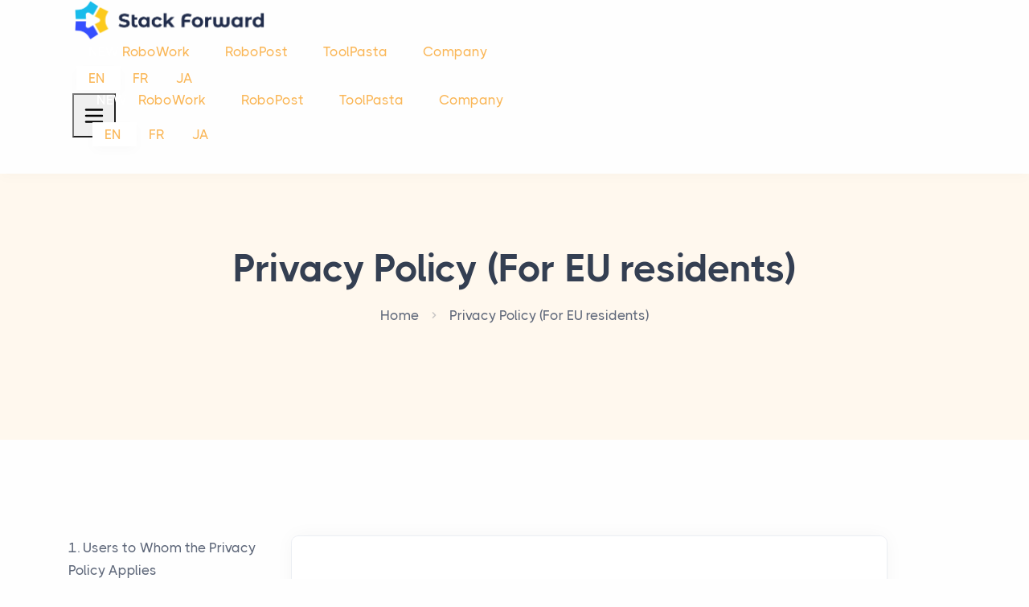

--- FILE ---
content_type: text/html; charset=utf-8
request_url: http://stackforward.dev/legal/gdpr-privacy-policy?lang=en
body_size: 6016
content:
<!DOCTYPE html>
<html lang="en">

<head>
  <meta charset="utf-8">
<meta name="viewport" content="width=device-width, initial-scale=1.0">
<link rel="icon" type="image/x-icon" href="/assets/img/favicon.png">
<link rel="shortcut icon" href="/assets/img/stack-forward-logo.png">
<link rel="stylesheet" href="/assets/css/plugins.css">
<link rel="stylesheet" href="/assets/css/style.css">
<link rel="stylesheet" href="/assets/css/additional.css">
<link rel="stylesheet" href="/assets/css/colors/yellow.css">
<link rel="preload" href="/assets/css/fonts/thicccboi.css" as="style" onload="this.rel='stylesheet'">
<link rel="preload" href="/assets/css/fonts/montserrat.css" as="style" onload="this.rel='stylesheet'">
<meta property="og:image" content="https://stackforward.dev/assets/img/stack-forward-logo.png"/>
  <meta name="description" content="We respect the privacy of your personal information. In this page, we describe the purpose of use of your information.">
  <title>GDPR Privacy Policy - Stack Forward</title>
  <meta property="og:title" content="GDPR Privacy Policy - Stack Forward"/>
  <meta property="og:description" content="We respect the privacy of your personal information. In this page, we describe the purpose of use of your information."/>
  <meta property="og:url" content="https://stackforward.dev/legal/gdpr-privacy-policy"/>
  <meta property="og:image:width" content="256"/>
  <meta property="og:image:height" content="256"/>
  <meta property="og:type" content="article"/>
</head>

<body>
<div class="content-wrapper">
  <!-- Header -->
   
  <header class="fixed top-0 w-full bg-white/95 backdrop-blur-md shadow-sm z-50">
  <nav class="container mx-auto px-4 lg:px-8">
    <div class="flex items-center justify-between h-14">
      <!-- Logo -->
      <div class="flex-shrink-0">
        <a href="/?lang=en" class="flex items-center">
          <img src="/assets/img/stack-forward-logo-text.png" alt="Stack Forward" class="h-10"/>
        </a>
      </div>
      
      <!-- Desktop Menu -->
      <div class="hidden lg:flex items-center space-x-6">
        <!-- Project Buttons -->
        <a href="https://robowork.ai" target="_blank" class="relative px-4 py-2 text-gray-700 hover:text-purple-600 font-medium transition-all duration-200 rounded-lg hover:bg-purple-50 group">
          <span class="absolute -top-2 -right-2 bg-red-500 text-white text-[10px] font-bold px-1.5 py-0.5 rounded-full">NEW</span>
          RoboWork
        </a>
        
        <a href="https://robopost.app/en" target="_blank" class="px-4 py-2 text-gray-700 hover:text-purple-600 font-medium transition-all duration-200 rounded-lg hover:bg-purple-50">
          RoboPost
        </a>
        
        <a href="https://toolpasta.com" target="_blank" class="px-4 py-2 text-gray-700 hover:text-purple-600 font-medium transition-all duration-200 rounded-lg hover:bg-purple-50">
          ToolPasta
        </a>
        
        <!-- Company Link -->
        <a href="#company" class="px-4 py-2 text-gray-700 hover:text-purple-600 font-medium transition-all duration-200 rounded-lg hover:bg-purple-50">
          Company
        </a>
        
        <!-- Language Switch -->
        <div class="flex items-center bg-gray-100 rounded-full p-1 ml-4">
          <a href="/legal/gdpr-privacy-policy/?lang=en" class="px-3 py-1 rounded-full text-sm font-medium transition-all duration-200 bg-white text-purple-600 shadow-sm">
            EN
          </a>
          <a href="/legal/gdpr-privacy-policy/?lang=fr" class="px-3 py-1 rounded-full text-sm font-medium transition-all duration-200 text-gray-600 hover:text-gray-900">
            FR
          </a>
          <a href="/legal/gdpr-privacy-policy/?lang=ja" class="px-3 py-1 rounded-full text-sm font-medium transition-all duration-200 text-gray-600 hover:text-gray-900">
            JA
          </a>
        </div>
      </div>
      
      <!-- Mobile Menu Button -->
      <button onclick="toggleMobileMenu()" class="lg:hidden p-2 rounded-lg hover:bg-gray-100 transition-colors">
        <svg class="w-6 h-6 text-gray-700" fill="none" stroke="currentColor" viewBox="0 0 24 24">
          <path stroke-linecap="round" stroke-linejoin="round" stroke-width="2" d="M4 6h16M4 12h16M4 18h16"></path>
        </svg>
      </button>
    </div>
    
    <!-- Mobile Menu -->
    <div id="mobile-menu" class="mobile-menu lg:hidden border-t border-gray-100">
      <div class="py-4 space-y-2">
        <!-- Project Links -->
        <a href="https://robowork.ai" target="_blank" class="flex items-center px-4 py-2 text-gray-700 hover:bg-purple-50">
          <span class="bg-red-500 text-white text-xs font-bold px-2 py-0.5 rounded-full mr-2">NEW</span>
          RoboWork
        </a>
        <a href="https://robopost.app/en" target="_blank" class="block px-4 py-2 text-gray-700 hover:bg-purple-50">
          RoboPost
        </a>
        <a href="https://toolpasta.com" target="_blank" class="block px-4 py-2 text-gray-700 hover:bg-purple-50">
          ToolPasta
        </a>
        
        <!-- Company Link -->
        <a href="#company" class="block px-4 py-2 text-gray-700 hover:bg-purple-50">
          Company
        </a>
        
        <!-- Language Section -->
        <div class="px-4 py-2">
          <div class="flex items-center bg-gray-100 rounded-full p-1">
            <a href="/legal/gdpr-privacy-policy/?lang=en" class="flex-1 px-3 py-1 rounded-full text-sm font-medium text-center transition-all duration-200 bg-white text-purple-600 shadow-sm">
              EN
            </a>
            <a href="/legal/gdpr-privacy-policy/?lang=fr" class="flex-1 px-3 py-1 rounded-full text-sm font-medium text-center transition-all duration-200 text-gray-600">
              FR
            </a>
            <a href="/legal/gdpr-privacy-policy/?lang=ja" class="flex-1 px-3 py-1 rounded-full text-sm font-medium text-center transition-all duration-200 text-gray-600">
              JA
            </a>
          </div>
        </div>
      </div>
    </div>
  </nav>
</header>

  
  <section class="wrapper bg-soft-primary">
    <div class="container pt-10 pb-12 pt-md-14 pb-md-16 text-center">
      <div class="row">
        <div class="col-12 mx-auto">
          <h1 class="display-1 mb-3">Privacy Policy (For EU residents)</h1>
          <nav class="d-inline-block" aria-label="breadcrumb">
            <ol class="breadcrumb">
              <li class="breadcrumb-item"><a href="/?lang=en">Home</a></li>
              <li class="breadcrumb-item active" aria-current="page">Privacy Policy (For EU residents)</li>
            </ol>
          </nav>
        </div>
      </div>
    </div>
  </section>
  <div class="container">
    <div class="row gx-0">
      <!-- Left Menu -->
      <aside class="col-xl-3 sidebar sticky-sidebar mt-md-0 py-16 d-none d-xl-block">
        <div class="widget">
          <nav id="sidebar-nav">
            <ul class="list-unstyled text-reset">
              <li><a class="nav-link scroll" href="#sec-header-01">1. Users to Whom the Privacy Policy Applies</a></li>
              <li><a class="nav-link scroll" href="#sec-header-02">2. User Personal Data to be Collected</a></li>
              <li><a class="nav-link scroll" href="#sec-header-03">3. Purpose of Use of the User Personal Data</a></li>
              <li><a class="nav-link scroll" href="#sec-header-04">4. Transfer of the User Personal Data to Japan</a></li>
              <li><a class="nav-link scroll" href="#sec-header-05">5. Retention Period</a></li>
              <li><a class="nav-link scroll" href="#sec-header-06">6. User’s Rights</a></li>
              <li><a class="nav-link scroll" href="#sec-header-07">7. Withdrawal of Consent</a></li>
              <li><a class="nav-link scroll" href="#sec-header-08">8. Automated Decision-making</a></li>
              <li><a class="nav-link scroll" href="#sec-header-09">9. Amendment to Privacy Policy</a></li>
              <li><a class="nav-link scroll" href="#sec-header-10">10. Contact Information</a></li>
            </ul>
          </nav>
          <!-- /nav -->
        </div>
        <!-- /.widget -->
      </aside>
      <!-- Right Content -->
      <div class="col-xl-8">
        <section id="sec-header-01" class="wrapper pt-16">
          <div class="card">
            <div class="card-body p-10">
              <h2 class="mb-3">1. Users to Whom the Privacy Policy Applies</h2>
              <p>This Privacy Policy applies to the handling of personal data (Article 4(1) of the General Data Protection Regulation 2016/679 (the "GDPR")) of the users who use the services of the Company (defined as below) from EU, Iceland, Liechtenstein, and Norway (hereinafter collectively referred to as "EU").</p>
            </div>
            <!--/.card-body -->
          </div>
          <!--/.card -->
        </section>
        <section id="sec-header-02" class="wrapper pt-16">
          <div class="card">
            <div class="card-body p-10">
              <h2 class="mb-3">2. User Personal Data to be Collected</h2>
              <p>The Company may collect from the user(s) (the "User(s)") the following personal data (the "User Personal Data"):</p>
              <ul class="icon-list bullet-bg bullet-soft-primary mb-0 ms-4">
                <li><span><i class="uil uil-check"></i></span><span>Name (including nicknames and pen names)</span></li>
                <li><span><i class="uil uil-check"></i></span><span>E-mail address</span></li>
                <li><span><i class="uil uil-check"></i></span><span>Address</span></li>
                <li><span><i class="uil uil-check"></i></span><span>Photos and videos</span></li>
                <li><span><i class="uil uil-check"></i></span><span>Information regarding means of payment of the Users, such as credit card, bank accounts or electronic money</span></li>
                <li><span><i class="uil uil-check"></i></span><span>ID used by the Users for external services or any other information which the Users authorize the service providers of such external services to disclose by privacy settings of such external services</span></li>
                <li><span><i class="uil uil-check"></i></span><span>Identification information generated by using cookies</span></li>
                <li><span><i class="uil uil-check"></i></span><span>Information regarding the OS and the terminal used by the User, such as ID generated by the OS, the  type of the terminal, and the terminal identifier</span></li>
                <li><span><i class="uil uil-check"></i></span><span>History of the Users’ activities on the Company’s website, such as time spent on the Company’s website, input history, and purchase history</span></li>
                <li><span><i class="uil uil-check"></i></span><span>Usage history of the Company’s applications such as startup time, input history, and purchase history of the Company’s applications</span></li>
                <li><span><i class="uil uil-check"></i></span><span>Location information of the Users</span></li>
              </ul>
            </div>
            <!--/.card-body -->
          </div>
          <!--/.card -->
        </section>
        <section id="sec-header-03" class="wrapper pt-16">
          <div class="card">
            <div class="card-body p-10">
              <h2 class="mb-3">3. Purpose of Use of the User Personal Data</h2>
              <p>The Company uses the User Personal Data collected from the User for the following purposes, on the legal bases including legitimate interests (Article 6(1)(d) of the GDPR), performance of contractual obligations (Article 6(1)(b) of the GDPR), the User’s consent (Article 6(1)(a) of the GDPR) or compliance with legal obligations in EU and its member states (Article 6(1)(c) of the GDPR):</p>
              <p>When processing is required for the pursuit of legitimate interests (Article 6(1)(d) of the GDPR)</p>
              <ul class="icon-list bullet-bg bullet-soft-primary mb-0 ms-4">
                <li><span><i class="uil uil-check"></i></span><span>to register or verify the User’s identity and authenticate with the Company’s services (the “Services”)</span></li>
                <li><span><i class="uil uil-check"></i></span><span>to manage the User’s usage history of the Services</span></li>
                <li><span><i class="uil uil-check"></i></span><span>to analyze the User’s activity history in the Services to maintain and improve the Services</span></li>
                <li><span><i class="uil uil-check"></i></span><span>for market analysis and marketing</span></li>
                <li><span><i class="uil uil-check"></i></span><span>to inform the User of the Services</span></li>
                <li><span><i class="uil uil-check"></i></span><span>to correspond to actions that violate the Company's terms and conditions, laws and regulations</span></li>
                <li><span><i class="uil uil-check"></i></span><span>to inform the changes etc. to the Company’s terms and conditions</span></li>
                <li><span><i class="uil uil-check"></i></span><span>in addition, to provide, maintain, protect and improve the Services</span></li>
              </ul>
              <p class="pt-3">When processing is required for the performance of contractual obligations to provide the Services to the User(Article 6(1)(b) of the GDPR)</p>
              <ul class="icon-list bullet-bg bullet-soft-primary mb-0 ms-4">
                <li><span><i class="uil uil-check"></i></span><span>to settle usage fees</span></li>
                <li><span><i class="uil uil-check"></i></span><span>to inform the User of changes to, discontinuance of, termination of, or cancellation of the Services</span></li>
                <li><span><i class="uil uil-check"></i></span><span>to respond to the User’s inquiries</span></li>
              </ul>
              <p class="pt-3 mb-0">When the User’s express consent is obtained in advance (Article 6(1)(a) of the GDPR)</p>
              <p>To deal with any act which violates the laws and regulations of EU and its member states which applies to the Company(Article 6(1)(c) of the GDPR)</p>
              <ul class="icon-list bullet-bg bullet-soft-primary mb-0 ms-4">
                <li><span><i class="uil uil-check"></i></span><span>To deal with any act which violates the laws and regulations of EU and its member states</span></li>
              </ul>
            </div>
            <!--/.card-body -->
          </div>
          <!--/.card -->
        </section>
        <section id="sec-header-04" class="wrapper pt-16">
          <div class="card">
            <div class="card-body p-10">
              <h2 class="mb-3">4. Transfer of the User Personal Data to Japan</h2>
              <p>
                <span>The Company will transfer the User Personal Data to Japan for the purposes of fulfilling any contractual obligations with the User or any pre-contractual procedures requested by the User.</span>
                <span>Japan has been accredited by the European Commission for the protection of personal data.</span>
              </p>
            </div>
            <!--/.card-body -->
          </div>
          <!--/.card -->
        </section>
        <section id="sec-header-05" class="wrapper pt-16">
          <div class="card">
            <div class="card-body p-10">
              <h2 class="mb-3">5. Retention Period</h2>
              <p>
                <span>The Company will retain the User Personal Data for as long as necessary to fulfill the purposes for obtaining and processing the User Personal Data as set out in this Privacy Policy.</span>
                <span> Specific retention periods are decided by taking into account the purposes for obtaining and processing the User Personal Data, the nature of the User Personal Data and the necessity of retaining the personal data for legal or business reasons.</span>
              </p>
            </div>
            <!--/.card-body -->
          </div>
          <!--/.card -->
        </section>
        <section id="sec-header-06" class="wrapper pt-16">
          <div class="card">
            <div class="card-body p-10">
              <h2 class="mb-3">6. User’s Rights</h2>
              <p>The User has the right under the GDPR to obtain information regarding processing of the User Personal Data, to access the User Personal Data, to request corrections to or deletion of the User Personal Data, to restrict the processing of the User Personal data, to data portability, to be free from automated decision-making (including profiling) and to object to the processing of the User Personal Data.</p>
              <p>In addition, if the User is dissatisfied with the processing of the User Personal Data, the User may lodge a complaint with the Data Protection Supervisory Authority of the User’s country of residence, place of workplace or place of the alleged infringement.</p>
            </div>
            <!--/.card-body -->
          </div>
          <!--/.card -->
        </section>
        <section id="sec-header-07" class="wrapper pt-16">
          <div class="card">
            <div class="card-body p-10">
              <h2 class="mb-3">7. Withdrawal of Consent</h2>
              <p>
                <span>The User may withdraw its consent to the Company’s use of the User Personal Data at any time by the means otherwise specified by the Company at the time the Company obtaining the User’s consent.</span>
                <span> However, the legality of any action taken based on the User’s consent prior to the withdrawal is not affected by the User’s withdrawal of consent.</span>
              </p>
            </div>
            <!--/.card-body -->
          </div>
          <!--/.card -->
        </section>
        <section id="sec-header-08" class="wrapper pt-16">
          <div class="card">
            <div class="card-body p-10">
              <h2 class="mb-3">8. Automated Decision-making</h2>
              <p>The Company does not make decisions solely based on automated data processing that produces any legal or similar material effect on the User.</p>
            </div>
            <!--/.card-body -->
          </div>
          <!--/.card -->
        </section>
        <section id="sec-header-09" class="wrapper pt-16">
          <div class="card">
            <div class="card-body p-10">
              <h2 class="mb-3">9. Amendment to Privacy Policy</h2>
              <p>
                <span>The Company will amend this Privacy Policy as necessary.</span>
                <span> In such case, the Company will announce or notify, in an appropriate manner, the timing when the amended Privacy Policy will be enforced and the contents thereof.</span>
              </p>
            </div>
            <!--/.card-body -->
          </div>
          <!--/.card -->
        </section>
        <section id="sec-header-10" class="wrapper pt-16">
          <div class="card">
            <div class="card-body p-10">
              <h2 class="mb-3">10. Contact Information</h2>
              <p>If you have any question regarding this Privacy Policy, please contact the data administrator at:</p>
              <p class="mb-0">Stack Forward LLC</p>
              <p class="mb-0">Level 9, Ariake Frontier Building Tower B, 3-7-26 Ariake Koto-ku, Tokyo, 135-0063, Japan</p>
              <p><a href="/cdn-cgi/l/email-protection" class="__cf_email__" data-cfemail="adcec2c3d9ccced9edded9cccec6cbc2dfdaccdfc983c9c8db">[email&#160;protected]</a></p>
            </div>
            <!--/.card-body -->
          </div>
          <!--/.card -->
        </section>
        <p class="mt-8 mb-0 text-end pe-3">
          <span>Enactment date: </span>
          <span>May 15th, 2023</span></p>
        <p class="mb-16 text-end pe-3">
          <span>Revision date: </span>
          <span>May 22nd, 2023</span></p>
      </div>
    </div>
  </div>
</div>
<!-- Footer -->
<footer class="bg-gradient-to-br from-gray-900 to-black text-white py-16">
  <div class="container mx-auto px-4 lg:px-8">
    <div class="grid grid-cols-1 md:grid-cols-2 lg:grid-cols-4 gap-8">
      <!-- Company Info -->
      <div>
        <a href="/?lang=en" class="flex items-center mb-4">
          <img src="/assets/img/stack-forward-logo.png" alt="Stack Forward" class="h-8 mr-3 brightness-0 invert"/>
          <span class="text-xl font-bold">Stack Forward</span>
        </a>
        <p class="text-gray-400 mb-6">Building the future with AI-powered solutions</p>
        <div class="flex space-x-4">
          <a href="https://x.com/stack_forward" target="_blank" class="w-10 h-10 bg-white/10 hover:bg-white/20 rounded-full flex items-center justify-center transition-colors">
            <svg class="w-5 h-5" fill="currentColor" xmlns="http://www.w3.org/2000/svg" viewBox="0 0 512 512">
              <path d="M389.2 48h70.6L305.6 224.2 487 464H345L233.7 318.6 106.5 464H35.8L200.7 275.5 26.8 48H172.4L272.9 180.9 389.2 48zM364.4 421.8h39.1L151.1 88h-42L364.4 421.8z"/>
            </svg>
          </a>
        </div>
      </div>
      
      <!-- Services -->
      <div>
        <h4 class="text-lg font-semibold mb-4">Services</h4>
        <ul class="space-y-2">
          <li>
            <a href="https://robowork.ai" target="_blank" class="text-gray-400 hover:text-white transition-colors flex items-center">
              <span class="bg-red-500 text-white text-xs font-bold px-2 py-0.5 rounded-full mr-2">NEW</span>
              RoboWork
            </a>
          </li>
          <li>
            <a href="https://robopost.app/en" target="_blank" class="text-gray-400 hover:text-white transition-colors">
              Robopost
            </a>
          </li>
          <li>
            <a href="https://toolpasta.com" target="_blank" class="text-gray-400 hover:text-white transition-colors">
              ToolPasta
            </a>
          </li>
        </ul>
      </div>
      
      <!-- Legal -->
      <div>
        <h4 class="text-lg font-semibold mb-4">Legal</h4>
        <ul class="space-y-2">
          <li>
            <a href="/legal/privacy-policy/?lang=en" class="text-gray-400 hover:text-white transition-colors">
              Privacy Policy
            </a>
          </li>
          <li>
            <a href="/legal/gdpr-privacy-policy/?lang=en" class="text-gray-400 hover:text-white transition-colors">
              GDPR Privacy Policy
            </a>
          </li>
          <li>
            <a href="/legal/terms/?lang=en" class="text-gray-400 hover:text-white transition-colors">
              Terms
            </a>
          </li>
          <li>
            <a href="/legal/act-on-specified-commercial-transactions/?lang=en" class="text-gray-400 hover:text-white transition-colors">
              Act on Specified Commercial Transactions
            </a>
          </li>
          <li>
            <a href="/legal/security-policy/?lang=en" class="text-gray-400 hover:text-white transition-colors">
              Basic policy on information security
            </a>
          </li>
        </ul>
      </div>
      
      <!-- Contact -->
      <div>
        <h4 class="text-lg font-semibold mb-4">Contact Info</h4>
        <div class="space-y-2 text-gray-400">
          <p><a href="/cdn-cgi/l/email-protection" class="__cf_email__" data-cfemail="02616d6c76636176427176636169646d70756370662c666774">[email&#160;protected]</a></p>
          <p>+81 03 6555 4016</p>
          <p>Level 9, Ariake Frontier Building Tower B, 3-7-26 Ariake Koto-ku, Tokyo, 135-0063, Japan</p>
        </div>
      </div>
    </div>
    
    <!-- Bottom Bar -->
    <div class="border-t border-gray-800 mt-12 pt-8 text-center">
      <p class="text-gray-400">© 2026 Stack Forward LLC. All rights reserved.</p>
    </div>
  </div>
</footer>
<button onclick="window.scrollTo({top: 0, behavior: 'smooth'})" 
        id="back-to-top" 
        class="fixed bottom-8 right-8 w-12 h-12 bg-purple-600 hover:bg-purple-700 text-white rounded-full shadow-lg flex items-center justify-center transition-all duration-300 opacity-0 invisible z-40">
  <svg class="w-6 h-6" fill="none" stroke="currentColor" viewBox="0 0 24 24">
    <path stroke-linecap="round" stroke-linejoin="round" stroke-width="2" d="M5 10l7-7m0 0l7 7m-7-7v18"></path>
  </svg>
</button>

<script data-cfasync="false" src="/cdn-cgi/scripts/5c5dd728/cloudflare-static/email-decode.min.js"></script><script>
  window.addEventListener('scroll', function() {
    const button = document.getElementById('back-to-top');
    if (window.pageYOffset > 300) {
      button.classList.remove('opacity-0', 'invisible');
      button.classList.add('opacity-100', 'visible');
    } else {
      button.classList.remove('opacity-100', 'visible');
      button.classList.add('opacity-0', 'invisible');
    }
  });
</script>
<script src="/assets/js/plugins.js"></script>
<script src="/assets/js/theme.js"></script>
<script defer src="https://static.cloudflareinsights.com/beacon.min.js/vcd15cbe7772f49c399c6a5babf22c1241717689176015" integrity="sha512-ZpsOmlRQV6y907TI0dKBHq9Md29nnaEIPlkf84rnaERnq6zvWvPUqr2ft8M1aS28oN72PdrCzSjY4U6VaAw1EQ==" data-cf-beacon='{"version":"2024.11.0","token":"51f7af24bc92460ba1469247b2b1877c","r":1,"server_timing":{"name":{"cfCacheStatus":true,"cfEdge":true,"cfExtPri":true,"cfL4":true,"cfOrigin":true,"cfSpeedBrain":true},"location_startswith":null}}' crossorigin="anonymous"></script>
</body>
</html>

--- FILE ---
content_type: text/css; charset=utf-8
request_url: http://stackforward.dev/assets/css/fonts/thicccboi.css
body_size: 1308
content:
@font-face {
  font-family: THICCCBOI;
  src: url(../../fonts/thicccboi/THICCCBOI-Regular.woff2) format('woff2'), url(../../fonts/thicccboi/THICCCBOI-Regular.woff) format('woff');
  font-weight: 400;
  font-style: normal;
  font-display: block
}
@font-face {
  font-family: THICCCBOI;
  src: url(../../fonts/thicccboi/THICCCBOI-Medium.woff2) format('woff2'), url(../../fonts/thicccboi/THICCCBOI-Medium.woff) format('woff');
  font-weight: 500;
  font-style: normal;
  font-display: block
}
@font-face {
  font-family: THICCCBOI;
  src: url(../../fonts/thicccboi/THICCCBOI-Bold.woff2) format('woff2'), url(../../fonts/thicccboi/THICCCBOI-Bold.woff) format('woff');
  font-weight: 700;
  font-style: normal;
  font-display: block
}
* {
  word-spacing: normal !important
}
body {
  font-family: THICCCBOI, sans-serif;
  font-size: .85rem
}
.btn,
.dropdown-item,
.nav-link {
  letter-spacing: normal
}
.btn,
.lg-sub-html p,
.nav-link,
.nav-link p,
.navbar .btn-sm {
  font-size: .85rem
}
.dropdown-menu {
  font-size: .8rem
}
.btn-group-sm>.btn,
.btn-sm,
.post-meta,
.share-dropdown .dropdown-menu .dropdown-item {
  font-size: .75rem
}
.filter,
.filter ul li a,
.meta,
.post-category {
  font-size: .7rem
}
.post-header .post-meta {
  font-size: .85rem
}
.accordion-wrapper .card-header button,
.collapse-link,
.nav-tabs .nav-link {
  font-size: .9rem
}
blockquote {
  font-size: .9rem
}
.blockquote-footer {
  font-size: .65rem
}
.blockquote-details p {
  font-size: .85rem
}
.counter-wrapper p {
  font-size: .85rem
}
.counter-wrapper .counter {
  font-size: calc(1.33rem + .96vw)
}
.counter-wrapper .counter.counter-lg {
  font-size: calc(1.35rem + 1.2vw)
}
.icon-list.bullet-bg i {
  top: .25rem
}
.accordion-wrapper .card-header button:before {
  margin-top: -.2rem
}
.form-floating>label {
  padding-top: .65rem
}
.h1,
h1 {
  font-size: calc(1.275rem + .3vw)
}
.h2,
h2 {
  font-size: calc(1.26rem + .12vw)
}
.h3,
h3 {
  font-size: 1.15rem
}
.h4,
h4 {
  font-size: 1rem
}
.h5,
h5 {
  font-size: .95rem
}
.h6,
h6 {
  font-size: .9rem
}
.fs-sm {
  font-size: .75rem !important
}
.fs-lg {
  font-size: 1.05rem !important
}
.lead {
  font-size: .95rem;
  line-height: 1.6
}
.lead.fs-lg {
  font-size: 1.1rem !important;
  line-height: 1.55
}
.hero_title {
  font-size: 2.25rem;
  font-weight: 700;
  line-height: 90%;
  white-space: nowrap;
  letter-spacing: -0.1px;
}

.hero_title_line {
  display: block;
}
.cursor-not-allowed {
  cursor: not-allowed;
}
.service-button {
  position: relative;
  display: flex;
  flex-direction: row;
  justify-content: flex-start;
  align-items: center;
  gap: .5rem;
  margin: auto;
}
.service-button::after{
  font-size: 2.25rem;
  content: '»';
  position: absolute;
  right: .5rem;
  transition: 0.5s;
}
.service-button:hover{
  padding-right: 1.2rem;
  padding-left:0.4rem;
}
.service-button:hover:after {
  opacity: 1;
  right: 1.25rem;
}
.service-button img {
  max-height: 3rem;
}
.service-button-desc {
  display: flex;
  color: #000000;
  font-weight: 600;
  flex-direction: column;
}
.robopost-color {
  color: #FF4500;
}
.text-black {
  color: var(--bs-body-color);
}
.service-panel {
  display: none !important;
}
.service-panel[aria-hidden="false"]{
  display: flex !important;
  animation: panelShow .4s ease;
}
.display-2 {
  font-size: calc(1.355rem + 1.26vw);
  line-height: 1.2
}
.display-3 {
  font-size: calc(1.335rem + 1.02vw);
  line-height: 1.2
}
.display-4 {
  font-size: calc(1.315rem + .78vw);
  line-height: 1.25
}
.display-5 {
  font-size: calc(1.295rem + .54vw);
  line-height: 1.25
}
.display-6 {
  font-size: calc(1.275rem + .3vw);
  line-height: 1.3
}

/* sm */
@media (min-width:576px) {
  
}
/* md */
@media (min-width: 768px) {
  
}
/* lg */
@media(min-width: 992px) {
  .hero_title {
    font-size: 3rem
  }
  .service-button {
    margin: 0;
  }
}
/* xl */
@media (min-width:1200px) {
  .h1,
  h1 {
    font-size: 1.5rem
  }
  .h2,
  h2 {
    font-size: 1.35rem
  }
  .counter-wrapper .counter {
    font-size: 2.05rem
  }
  .counter-wrapper .counter.counter-lg {
    font-size: 2.25rem
  }
  .hero_title {
    font-size: 3.5rem
  }
  .display-2 {
    font-size: 2.3rem
  }
  .display-3 {
    font-size: 2.1rem
  }
  .display-4 {
    font-size: 1.9rem
  }
  .display-5 {
    font-size: 1.7rem
  }
  .display-6 {
    font-size: 1.5rem
  }
}

@keyframes panelShow{
  from {
      opacity: 0;
  }
  to {
      opacity: 1;
  }
}

--- FILE ---
content_type: text/css; charset=utf-8
request_url: http://stackforward.dev/assets/css/fonts/montserrat.css
body_size: 382
content:
@import url('https://fonts.googleapis.com/css2?family=Montserrat+Alternates:ital,wght@0,100;0,200;0,300;0,400;0,500;0,600;0,700;0,800;0,900;1,100;1,200;1,300;1,400;1,500;1,600;1,700;1,800;1,900&display=swap');
.montserrat-alternates-thin {
  font-family: "Montserrat Alternates", sans-serif;
  font-weight: 100;
  font-style: normal;
}

.montserrat-alternates-extralight {
  font-family: "Montserrat Alternates", sans-serif;
  font-weight: 200;
  font-style: normal;
}

.montserrat-alternates-light {
  font-family: "Montserrat Alternates", sans-serif;
  font-weight: 300;
  font-style: normal;
}

.montserrat-alternates-regular {
  font-family: "Montserrat Alternates", sans-serif;
  font-weight: 400;
  font-style: normal;
}

.montserrat-alternates-medium {
  font-family: "Montserrat Alternates", sans-serif;
  font-weight: 500;
  font-style: normal;
}

.montserrat-alternates-semibold {
  font-family: "Montserrat Alternates", sans-serif;
  font-weight: 600;
  font-style: normal;
}

.montserrat-alternates-bold {
  font-family: "Montserrat Alternates", sans-serif;
  font-weight: 700;
  font-style: normal;
}

.montserrat-alternates-extrabold {
  font-family: "Montserrat Alternates", sans-serif;
  font-weight: 800;
  font-style: normal;
}

.montserrat-alternates-black {
  font-family: "Montserrat Alternates", sans-serif;
  font-weight: 900;
  font-style: normal;
}

.montserrat-alternates-thin-italic {
  font-family: "Montserrat Alternates", sans-serif;
  font-weight: 100;
  font-style: italic;
}

.montserrat-alternates-extralight-italic {
  font-family: "Montserrat Alternates", sans-serif;
  font-weight: 200;
  font-style: italic;
}

.montserrat-alternates-light-italic {
  font-family: "Montserrat Alternates", sans-serif;
  font-weight: 300;
  font-style: italic;
}

.montserrat-alternates-regular-italic {
  font-family: "Montserrat Alternates", sans-serif;
  font-weight: 400;
  font-style: italic;
}

.montserrat-alternates-medium-italic {
  font-family: "Montserrat Alternates", sans-serif;
  font-weight: 500;
  font-style: italic;
}

.montserrat-alternates-semibold-italic {
  font-family: "Montserrat Alternates", sans-serif;
  font-weight: 600;
  font-style: italic;
}

.montserrat-alternates-bold-italic {
  font-family: "Montserrat Alternates", sans-serif;
  font-weight: 700;
  font-style: italic;
}

.montserrat-alternates-extrabold-italic {
  font-family: "Montserrat Alternates", sans-serif;
  font-weight: 800;
  font-style: italic;
}

.montserrat-alternates-black-italic {
  font-family: "Montserrat Alternates", sans-serif;
  font-weight: 900;
  font-style: italic;
}

--- FILE ---
content_type: text/css; charset=utf-8
request_url: http://stackforward.dev/assets/css/additional.css
body_size: 146
content:

.company-name {
  font-family: "Montserrat Alternates";
  font-size: 1.25rem;
}
.footer-logo {
  height: 2rem;
  margin-right: .25rem !important;
}

--- FILE ---
content_type: text/css; charset=utf-8
request_url: http://stackforward.dev/assets/css/colors/yellow.css
body_size: 3209
content:
.accordion-wrapper .card-header button,.accordion-wrapper .card-header button:before,.accordion-wrapper .card-header button:hover,.bg-dark.text-inverse a:not(.btn):not([class*=link-]):hover,.bg-navy.text-inverse a:not(.btn):not([class*=link-]):hover,.breadcrumb-item a:hover,.collapse-link,.collapse-link:hover,.dropdown-header,.dropdown-item.active,.dropdown-item:active,.dropdown-item:focus,.dropdown-item:hover,.dropdown-menu-dark .dropdown-item.active,.dropdown-menu-dark .dropdown-item:active,.external:hover,.external:hover:after,.filter.basic-filter ul li a.active,.filter.basic-filter ul li a:hover,.filter:not(.basic-filter) ul li a.active,.filter:not(.basic-filter) ul li a:hover,.icon-list.bullet-primary i,.icon-list.bullet-soft-primary i,.link-primary,.link-primary:focus,.link-primary:hover,.nav-pills .nav-link.active,.nav-pills .show>.nav-link,.nav-tabs .nav-item.show .nav-link,.nav-tabs .nav-link.active,.nav-tabs.nav-tabs-basic .nav-link.active,.navbar-expand.navbar-light .navbar-nav .dropdown:not(.dropdown-submenu)>.dropdown-toggle:after,.navbar-light .language-select .dropdown-toggle:after,.navbar-light .navbar-nav .nav-link.active,.navbar-light .navbar-nav .nav-link:focus,.navbar-light .navbar-nav .nav-link:hover,.navbar-light .navbar-nav .show>.nav-link,.navbar-light .navbar-text a,.navbar-light .navbar-text a:focus,.navbar-light .navbar-text a:hover,.navbar-light.fixed .nav-link:focus,.navbar-light.fixed .nav-link:hover,.page-item.active .page-link,.page-link:focus,.page-link:hover,.plyr--full-ui input[type=range],.post-meta li a:hover,.progress-wrap:after,.text-inverse a:not(.btn):hover,.timeline .timeline-item .timeline-marker,.unordered-list.bullet-primary li:before,[class*=offcanvas-].text-inverse a:not(.btn):not([class*=link-]):hover,a,a:hover{color:#fab758}.icon-list.bullet-bg i.bullet-white,.icon-list.bullet-bg i[class*=bullet-soft-primary],.icon-list.bullet-white i,.link-dark:hover,.list-unstyled li a.active,.navbar.navbar-light.fixed .btn.btn-outline-primary:not(:hover),.plyr__control--overlaid:focus,.plyr__control--overlaid:hover,.sidebar nav .nav-link.active,.text-primary,.text-reset a:hover,a.text-reset:hover{color:#fab758!important}.form-control:focus{border-color:#fddbac}.form-check-input:checked,.icon-list.bullet-primary.bullet-bg i,.navbar.navbar-light.fixed .btn:not(.btn-expand):not(.btn-gradient),.text-line.text-primary:before,.text-line:before,.tooltip-inner{background-color:#fab758}.bg-primary,.icon-list.bullet-bg i[class*=bullet-primary]{background-color:#fab758!important}.plyr--video .plyr__controls .plyr__control.plyr__tab-focus,.plyr--video .plyr__controls .plyr__control:hover,.plyr--video .plyr__controls .plyr__control[aria-expanded=true]{background:#fab758}.swiper-container.nav-color .swiper-navigation .swiper-button:hover,.swiper-container.nav-color .swiper-slide figure .item-link:hover{background:#fab758!important}.form-check-input:checked,.hero-slider:before,.lg-outer .lg-item:after,.loader,.nav-tabs.nav-tabs-basic .nav-link:focus,.nav-tabs.nav-tabs-basic .nav-link:hover,.navbar.navbar-light.fixed .btn:not(.btn-expand):not(.btn-gradient),.post-meta li a:hover,.text-inverse a:not(.btn):hover,.tp-loader.spinner,blockquote{border-color:#fab758}.border-primary{border-color:#fab758!important}.btn-primary{--bs-btn-active-bg:$main-color;--bs-btn-active-border-color:$main-color;--bs-btn-color:#fff;--bs-btn-bg:#fab758;--bs-btn-border-color:#fab758;--bs-btn-hover-color:#fff;--bs-btn-hover-bg:#fab758;--bs-btn-hover-border-color:#fab758;--bs-btn-focus-shadow-rgb:251,194,113;--bs-btn-active-color:#fff;--bs-btn-active-bg:#fab758;--bs-btn-active-border-color:#fab758;--bs-btn-active-shadow:0rem 0.25rem 0.75rem rgba(30, 34, 40, 0.15);--bs-btn-disabled-color:#fff;--bs-btn-disabled-bg:#fab758;--bs-btn-disabled-border-color:#fab758}.btn-primary.btn-expand{color:#fab758}.btn-primary.btn-expand:before{background-color:#fab758}.btn-primary.btn-circle.ripple::after,.btn-primary.btn-circle.ripple::before{background-color:#fab758}.btn-soft-primary{--bs-btn-color:#fab758;--bs-btn-bg:#fef3e4;--bs-btn-border-color:#fef3e4;--bs-btn-hover-color:#fab758;--bs-btn-hover-bg:#fef3e4;--bs-btn-hover-border-color:#fef3e4;--bs-btn-focus-shadow-rgb:253,234,207;--bs-btn-active-color:#fab758;--bs-btn-active-bg:#fef3e4;--bs-btn-active-border-color:#fef3e4;--bs-btn-active-shadow:0rem 0.25rem 0.75rem rgba(30, 34, 40, 0.15);--bs-btn-disabled-color:#fab758;--bs-btn-disabled-bg:#fef3e4;--bs-btn-disabled-border-color:#fef3e4}.btn-soft-primary.btn-expand{color:#fab758}.btn-soft-primary.btn-expand i,.btn-soft-primary.btn-expand:before,.btn-soft-primary.btn-expand:hover,.btn-soft-primary.btn-expand:hover:before{color:#fab758}.btn-soft-primary.btn-expand:before{background-color:#fef3e4}.btn-soft-primary.btn-circle.ripple::after,.btn-soft-primary.btn-circle.ripple::before{background-color:#fef3e4}.btn-outline-primary{--bs-btn-active-bg:$main-color;--bs-btn-active-border-color:$main-color;--bs-btn-color:#fab758;--bs-btn-border-color:#fab758;--bs-btn-hover-color:#fff;--bs-btn-hover-bg:#fab758;--bs-btn-hover-border-color:#fab758;--bs-btn-focus-shadow-rgb:250,183,88;--bs-btn-active-color:#fff;--bs-btn-active-bg:#fab758;--bs-btn-active-border-color:#fab758;--bs-btn-active-shadow:0rem 0.25rem 0.75rem rgba(30, 34, 40, 0.15);--bs-btn-disabled-color:#fab758;--bs-btn-disabled-bg:transparent;--bs-btn-disabled-border-color:#fab758;--bs-gradient:none}.btn-white.btn-play:hover{color:#fab758}.bs-tooltip-auto[data-popper-placement^=top] .tooltip-arrow::before,.bs-tooltip-top .tooltip-arrow::before{border-top-color:#fab758}.bs-tooltip-auto[data-popper-placement^=right] .tooltip-arrow::before,.bs-tooltip-end .tooltip-arrow::before,.wrapper.bg-primary.angled.lower-end:after,.wrapper.bg-primary.angled.upper-end:before{border-right-color:#fab758}.bs-tooltip-auto[data-popper-placement^=bottom] .tooltip-arrow::before,.bs-tooltip-bottom .tooltip-arrow::before{border-bottom-color:#fab758}.bs-tooltip-auto[data-popper-placement^=left] .tooltip-arrow::before,.bs-tooltip-start .tooltip-arrow::before,.wrapper.bg-primary.angled.lower-start:after,.wrapper.bg-primary.angled.upper-start:before{border-left-color:#fab758}.progress-list .progressbar.primary svg path:last-child,.progress-wrap svg.progress-circle path{stroke:#fab758}.progress-list .progressbar.soft-primary svg path:last-child{stroke:#fcd49b}.lineal-fill,.text-primary .lineal-fill{fill:#fcd49b}.shape .svg-fill{fill:#fab758}.shape.soft-primary .svg-fill{fill:#fff8ef}.shape.pale-primary .svg-fill{fill:#fef3e4}::-moz-selection{background:rgba(250,183,88,.7)}::selection{background:rgba(250,183,88,.7)}.underline.primary:after,.underline:after{background:rgba(250,183,88,.12)}.underline-2.primary:after,.underline-2:not([class*=underline-gradient-]):after{background:#fab758}.underline-3.primary.style-1:after,.underline-3.primary.style-1:before{border-color:#fab758}.underline-3.primary.style-2:after{background-image:url("data:image/svg+xml,%3Csvg xmlns='http://www.w3.org/2000/svg' viewBox='0 0 208.01 8.3'%3E%3Cpath fill='%23fab758' d='M64.42,2.42Q42.78,1.46,21.19,0c-2.8-.19-4.09.89-3.87,2L3.92,1.87c-5.13-.05-5.28,3.87-.12,3.92l60.49.55c46.63,2.08,93.34,2.51,139.81,1.27,5-.13,5.39-3.87.13-3.92Z'/%3E%3C/svg%3E")}.underline-3.primary.style-3:after{background-image:url("data:image/svg+xml,%3Csvg xmlns='http://www.w3.org/2000/svg' viewBox='0 0 205 9.37'%3E%3Cpath fill='%23fab758' d='M202.47,9.37A1191.26,1191.26,0,0,0,1.79,7.48,1.67,1.67,0,0,1,0,5.92H0A1.76,1.76,0,0,1,1.63,4.21c67-5.71,133.83-5.43,200.8-.27A2.75,2.75,0,0,1,205,6.88h0A2.6,2.6,0,0,1,202.47,9.37Z'/%3E%3C/svg%3E")}a.hover-2:before,a.hover-3:before{background-color:#fef3e4}.bg-soft-primary{background-color:#fff8ef!important}.text-soft-primary{color:#fff8ef!important}.bg-pale-primary{background-color:#fef3e4!important}.text-pale-primary{color:#fef3e4!important}.bg-gradient-primary{background:linear-gradient(180deg,#fff8ef,rgba(255,255,255,0) 100%)}.bg-gradient-reverse-primary{background:linear-gradient(0deg,#fff8ef,rgba(255,255,255,0) 100%)}.border-soft-primary{border-color:#fee9cd!important}.wrapper.bg-soft-primary.angled.lower-start:after,.wrapper.bg-soft-primary.angled.upper-start:before{border-left-color:#fff8ef}.wrapper.bg-soft-primary.angled.lower-end:after,.wrapper.bg-soft-primary.angled.upper-end:before{border-right-color:#fff8ef}.wrapper.bg-pale-primary.angled.lower-start:after,.wrapper.bg-pale-primary.angled.upper-start:before{border-left-color:#fef3e4}.wrapper.bg-pale-primary.angled.lower-end:after,.wrapper.bg-pale-primary.angled.upper-end:before{border-right-color:#fef3e4}.icon-list.bullet-soft-primary.bullet-bg i{background-color:#fef2e1}.icon-list.bullet-bg i[class*=bullet-soft-primary]{background-color:#fef2e1!important}form.dark-fields .form-control:focus{border-color:rgba(250,183,88,.5)}.alert-dismissible.alert-primary .btn-close{color:#e1a54f}.alert-dismissible.alert-primary .btn-close:hover{color:#966e35}.alert-primary{color:#af803e;background-color:#fff8ee;border-color:#fee9cd}.alert-primary .alert-link{color:#c89246}.swiper-container.nav-color .swiper-navigation .swiper-button,.swiper-container.nav-color .swiper-slide figure .item-link{background:rgba(250,183,88,.9)!important}.swiper-container.nav-color .swiper-navigation .swiper-button-disabled{background:rgba(250,183,88,.7)!important}.overlay.color span.bg{background:rgba(250,183,88,.7)}.itooltip-color.itooltip-inner,.itooltip-primary.itooltip-inner{background:rgba(250,183,88,.9)}.bg-dot.primary{background-image:radial-gradient(#fab758 2px,transparent 2.5px)}.bg-line.primary{background:repeating-linear-gradient(-55deg,rgba(255,255,255,0) .8px,#fab758 1.6px,#fab758 3px,rgba(255,255,255,0) 3.8px,rgba(255,255,255,0) 10px)}.navbar-light .navbar-toggler-icon{background-image:url("data:image/svg+xml,<svg version='1.1' xmlns='http://www.w3.org/2000/svg' width='45' height='32' viewBox='0 0 45 32'><path fill='#fab758' d='M26.88 29.888c-1.076 1.289-2.683 2.103-4.48 2.103s-3.404-0.814-4.472-2.093l-0.008-0.009-5.12-7.040-8.192-10.048-3.52-4.608c-0.646-0.848-1.036-1.922-1.036-3.087 0-2.828 2.292-5.12 5.12-5.12 0.139 0 0.277 0.006 0.413 0.016l-0.018-0.001h33.664c0.118-0.010 0.256-0.015 0.396-0.015 2.828 0 5.12 2.292 5.12 5.12 0 1.165-0.389 2.239-1.045 3.1l0.009-0.013-3.52 4.608-7.872 10.048z'/></svg>")}.cursor-primary a{cursor:url("data:image/svg+xml,%3Csvg xmlns='http://www.w3.org/2000/svg' width='50' height='50' viewBox='0 0 50 50'%3E%3Cdefs%3E%3Cstyle%3E.cls-1%7Bfill:%23fab758;opacity:0.9;%7D.cls-2%7Bfill:%23fff;%7D%3C/style%3E%3C/defs%3E%3Ccircle class='cls-1' cx='25' cy='25' r='25'/%3E%3Cpath class='cls-2' d='M21.79,26.79,17,31.59V30a1,1,0,0,0-2,0v4a1,1,0,0,0,.08.38,1,1,0,0,0,.54.54A1,1,0,0,0,16,35h4a1,1,0,0,0,0-2H18.41l4.8-4.79a1,1,0,0,0-1.42-1.42Z'/%3E%3Cpath class='cls-2' d='M34.92,15.62a1,1,0,0,0-.54-.54A1,1,0,0,0,34,15H30a1,1,0,0,0,0,2h1.59l-4.8,4.79a1,1,0,0,0,0,1.41h0a1,1,0,0,0,1.41,0h0L33,18.41V20a1,1,0,0,0,2,0V16A1,1,0,0,0,34.92,15.62Z'/%3E%3C/svg%3E"),auto}.process-wrapper.arrow [class*=col-]:before{background-image:url("data:image/svg+xml,%3Csvg xmlns='http://www.w3.org/2000/svg' viewBox='0 0 108.15 19.5'%3E%3Cpath fill='%23fab758' d='M2.38,13.63A107.77,107.77,0,0,1,41.56,3.28C54.29,2.51,67,4.2,79.4,6.9c7.73,1.68,15.38,3.73,23,5.86a1.56,1.56,0,0,0,.83-3C89.85,6,76.35,2.5,62.54.87A111,111,0,0,0,24,2.73,119,119,0,0,0,.8,10.93c-1.81.85-.23,3.54,1.58,2.7Z'/%3E%3Cpath fill='%23fab758' d='M95.51,19.27A60.35,60.35,0,0,1,107,12.41a1.58,1.58,0,0,0,1.12-1.29,1.53,1.53,0,0,0-.75-1.56,20.31,20.31,0,0,1-9-8.65,1.56,1.56,0,0,0-2.7,1.57c2.34,4,5.79,7.86,10.12,9.78l.37-2.86a62.69,62.69,0,0,0-12.25,7.18,1.6,1.6,0,0,0-.56,2.14,1.56,1.56,0,0,0,2.13.55Z'/%3E%3C/svg%3E")}@media (min-width:576px){.navbar-expand-sm.navbar-light .navbar-nav .dropdown:not(.dropdown-submenu)>.dropdown-toggle:after{color:#fab758}}@media (min-width:768px){.navbar-expand-md.navbar-light .navbar-nav .dropdown:not(.dropdown-submenu)>.dropdown-toggle:after{color:#fab758}}@media (min-width:992px){.navbar-expand-lg.navbar-light .navbar-nav .dropdown:not(.dropdown-submenu)>.dropdown-toggle:after{color:#fab758}}@media (min-width:1200px){.navbar-expand-xl.navbar-light .navbar-nav .dropdown:not(.dropdown-submenu)>.dropdown-toggle:after{color:#fab758}}@media (min-width:1400px){.navbar-expand-xxl.navbar-light .navbar-nav .dropdown:not(.dropdown-submenu)>.dropdown-toggle:after{color:#fab758}}.navbar.navbar-light.fixed .btn.btn-outline-primary:not(:hover){background:0 0!important}.bg-soft-primary{background-color:#fff8ee!important}.text-soft-primary{color:#fff8ee!important}.bg-gradient-primary{background:linear-gradient(180deg,#fff8ee,rgba(255,255,255,0) 100%)!important}.bg-gradient-reverse-primary{background:linear-gradient(0deg,#fff8ee,rgba(255,255,255,0) 100%)!important}.wrapper.bg-soft-primary.angled.lower-start:after,.wrapper.bg-soft-primary.angled.upper-start:before{border-left-color:#fff8ee!important}.wrapper.bg-soft-primary.angled.lower-end:after,.wrapper.bg-soft-primary.angled.upper-end:before{border-right-color:#fff8ee!important}